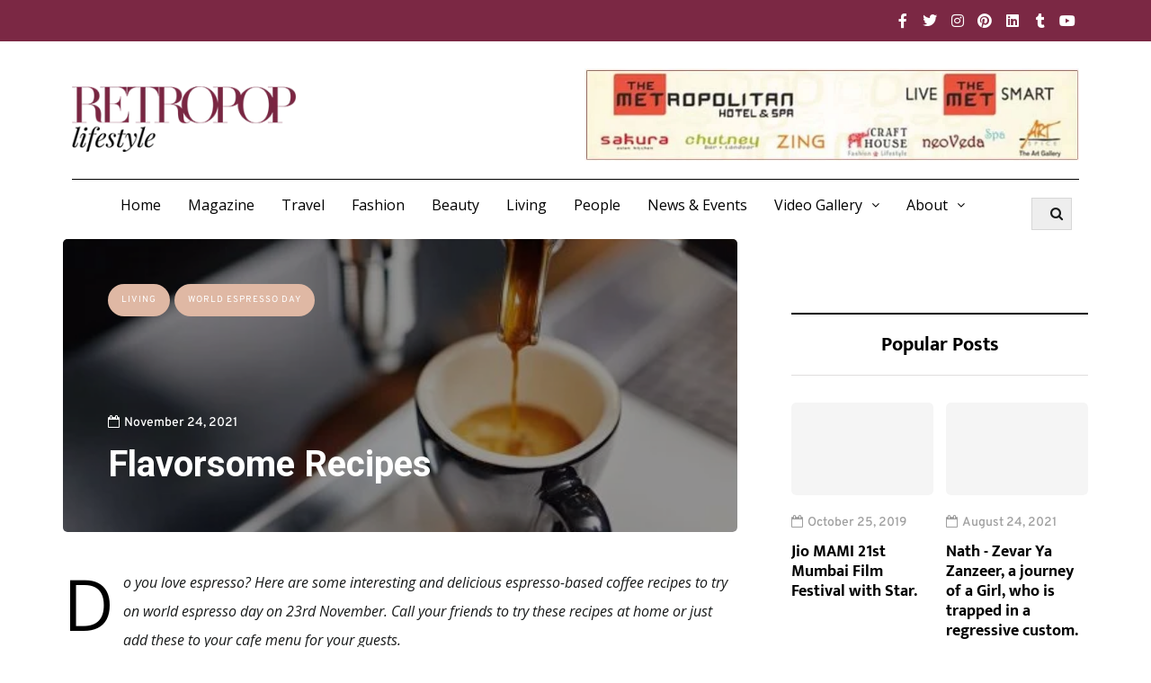

--- FILE ---
content_type: text/html; charset=utf-8
request_url: https://www.google.com/recaptcha/api2/aframe
body_size: 265
content:
<!DOCTYPE HTML><html><head><meta http-equiv="content-type" content="text/html; charset=UTF-8"></head><body><script nonce="zHxiiabuO0PNWeV2bOTldA">/** Anti-fraud and anti-abuse applications only. See google.com/recaptcha */ try{var clients={'sodar':'https://pagead2.googlesyndication.com/pagead/sodar?'};window.addEventListener("message",function(a){try{if(a.source===window.parent){var b=JSON.parse(a.data);var c=clients[b['id']];if(c){var d=document.createElement('img');d.src=c+b['params']+'&rc='+(localStorage.getItem("rc::a")?sessionStorage.getItem("rc::b"):"");window.document.body.appendChild(d);sessionStorage.setItem("rc::e",parseInt(sessionStorage.getItem("rc::e")||0)+1);localStorage.setItem("rc::h",'1768425317538');}}}catch(b){}});window.parent.postMessage("_grecaptcha_ready", "*");}catch(b){}</script></body></html>